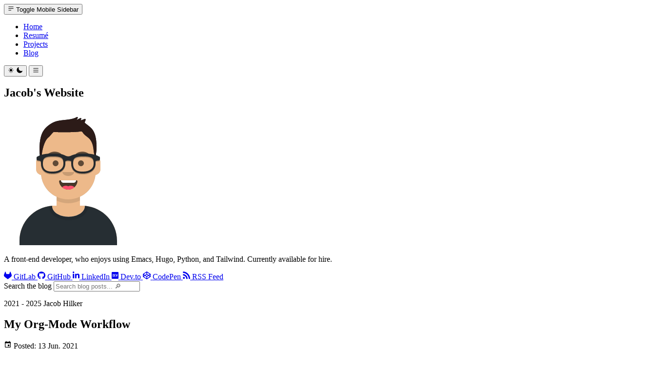

--- FILE ---
content_type: text/html; charset=utf-8
request_url: https://jhilker.com/blog/2021/06/my-org-mode-workflow/
body_size: 9126
content:
<!DOCTYPE html><html lang="en" x-data="{darkMode: false, sidebarOpen: false}" x-init="darkMode = JSON.parse(localStorage.getItem('darkMode')); $watch('darkMode', value => JSON.stringify(localStorage.setItem('darkMode', value)))" x-bind:data-theme="darkMode == true ? 'dark' : 'light'"> <head><title>My Org-Mode Workflow | Jacob Hilker: Freelance Web Developer</title><meta charset="utf-8"><link rel="canonical" href="https://jhilker.com/blog/2021/06/my-org-mode-workflow/"><meta name="description" content="I currently use org-mode for a lot of things. This is how I use it."><meta name="robots" content="index, follow"><meta property="og:title" content="My Org-Mode Workflow"><meta property="og:type" content="Website"><meta property="og:image" content="/_astro/site_sidebar.BtImwV1J.png"><meta property="og:url" content="https://jhilker.com/blog/2021/06/my-org-mode-workflow/"><meta name="twitter:site" content="@jhilker98"><meta name="twitter:image" content="/_astro/site_sidebar.BtImwV1J.png"><meta name="twitter:image:alt" content="An svg cartoon of myself."><meta name="twitter:description" content="I currently use org-mode for a lot of things. This is how I use it."><meta name="twitter:creator" content="@jhilker98"><link rel="favicon" href="/favicon.ico"><meta content="Astro v5.2.5" name="generator"><meta content="Jacob Hilker" name="author"><meta content="width=device-width, initial-scale=1.0" name="viewport"><script>
      if (
        localStorage.theme === "dark" ||
        (!("theme" in localStorage) &&
          window.matchMedia("(prefers-color-scheme: dark)").matches)
      ) {
        document.documentElement.dataset.theme = "dark";
      } else {
        document.documentElement.dataset.theme = "light";
      }

      // Whenever the user explicitly chooses light mode
      localStorage.theme = "light";

      // Whenever the user explicitly chooses dark mode
      localStorage.theme = "dark";

      // Whenever the user explicitly chooses to respect the OS preference
      localStorage.removeItem("theme");
    </script><link rel="stylesheet" href="/_astro/_slug_.B_pTHaO9.css"><script type="module" src="/_astro/page.6SFS2pYP.js"></script></head> <body class="min-h-screen bg-branding-white dark:bg-branding-black" x-data="{'sidebarOpen': false}"> <div class="h-screen grid grid-cols-(--grid-cols-layout) grid-areas-layout grid-rows-(--grid-rows-layout)"> <header class="z-10 items-center grid-area-header bg-branding-gray dark:bg-branding-neutral-800" x-data="{mobileOpen: false}"> <div class="flex h-[52px] 2xl:h-[62px]"> <button type="button" aria-label="Toggle Mobile Sidebar" class="h-full p-3 duration-75 hover:backdrop-brightness-75 inline-flex place-items-center dark:hover:backdrop-brightness-125 lg:hidden" @click="sidebarOpen = !sidebarOpen"> <svg width="1em" height="1em" viewBox="0 0 20 20" class="w-5 h-5 transition duration-150 text-branding-black dark:text-branding-white" :class="{'rotate-90': sidebarOpen === true}" focusable="false" aria-hidden="true" data-icon="heroicons:bars-3-bottom-left-20-solid">  <symbol id="ai:heroicons:bars-3-bottom-left-20-solid"><path fill="currentColor" fill-rule="evenodd" d="M2 4.75A.75.75 0 0 1 2.75 4h14.5a.75.75 0 0 1 0 1.5H2.75A.75.75 0 0 1 2 4.75m0 10.5a.75.75 0 0 1 .75-.75h7.5a.75.75 0 0 1 0 1.5h-7.5a.75.75 0 0 1-.75-.75M2 10a.75.75 0 0 1 .75-.75h14.5a.75.75 0 0 1 0 1.5H2.75A.75.75 0 0 1 2 10" clip-rule="evenodd"/></symbol><use xlink:href="#ai:heroicons:bars-3-bottom-left-20-solid"></use>  </svg> <span class="sr-only">Toggle Mobile Sidebar</span> </button> <nav class="h-full"> <ul class="hidden lg:flex h-full items-center space-x-4"> <li class="bg-transparent text-branding-black dark:text-branding-white h-full p-3 duration-150 border-0 hover:backdrop-brightness-75 dark:hover:backdrop-brightness-125 transition-all"><a href="/">Home</a></li><li class="bg-transparent text-branding-black dark:text-branding-white h-full p-3 duration-150 border-0 hover:backdrop-brightness-75 dark:hover:backdrop-brightness-125 transition-all"><a href="/resume/">Resumé</a></li><li class="bg-transparent text-branding-black dark:text-branding-white h-full p-3 duration-150 border-0 hover:backdrop-brightness-75 dark:hover:backdrop-brightness-125 transition-all"><a href="/projects/">Projects</a></li><li class="bg-transparent text-branding-black dark:text-branding-white h-full p-3 duration-150 border-0 hover:backdrop-brightness-75 dark:hover:backdrop-brightness-125 transition-all border-b-2 border-branding-navy dark:border-branding-navy-500"><a href="/blog/">Blog</a></li> </ul> </nav> <div class="flex items-center h-full my-auto space-x-4 ml-auto"> <button type="button" class="h-full p-3 duration-75 hover:backdrop-brightness-75 inline-flex place-items-center dark:hover:backdrop-brightness-125" aria-label="Toggle Dark Mode" @click="darkMode = !darkMode"> <svg width="1em" height="1em" viewBox="0 0 24 24" class="text-branding-white hidden dark:inline-block w-5 h-5" data-icon="heroicons:sun-solid">  <symbol id="ai:heroicons:sun-solid"><path fill="currentColor" d="M12 2.25a.75.75 0 0 1 .75.75v2.25a.75.75 0 0 1-1.5 0V3a.75.75 0 0 1 .75-.75M7.5 12a4.5 4.5 0 1 1 9 0a4.5 4.5 0 0 1-9 0m11.394-5.834a.75.75 0 0 0-1.06-1.06l-1.591 1.59a.75.75 0 1 0 1.06 1.061zM21.75 12a.75.75 0 0 1-.75.75h-2.25a.75.75 0 0 1 0-1.5H21a.75.75 0 0 1 .75.75m-3.916 6.894a.75.75 0 0 0 1.06-1.06l-1.59-1.591a.75.75 0 1 0-1.061 1.06zM12 18a.75.75 0 0 1 .75.75V21a.75.75 0 0 1-1.5 0v-2.25A.75.75 0 0 1 12 18m-4.242-.697a.75.75 0 0 0-1.061-1.06l-1.591 1.59a.75.75 0 0 0 1.06 1.061zM6 12a.75.75 0 0 1-.75.75H3a.75.75 0 0 1 0-1.5h2.25A.75.75 0 0 1 6 12m.697-4.243a.75.75 0 0 0 1.06-1.06l-1.59-1.591a.75.75 0 0 0-1.061 1.06z"/></symbol><use xlink:href="#ai:heroicons:sun-solid"></use>  </svg> <svg width="1em" height="1em" viewBox="0 0 24 24" class="text-branding-black dark:hidden inline-block w-5 h-5" data-icon="heroicons:moon-solid">  <symbol id="ai:heroicons:moon-solid"><path fill="currentColor" fill-rule="evenodd" d="M9.528 1.718a.75.75 0 0 1 .162.819A8.97 8.97 0 0 0 9 6a9 9 0 0 0 9 9a8.97 8.97 0 0 0 3.463-.69a.75.75 0 0 1 .981.98a10.503 10.503 0 0 1-9.694 6.46c-5.799 0-10.5-4.7-10.5-10.5c0-4.368 2.667-8.112 6.46-9.694a.75.75 0 0 1 .818.162" clip-rule="evenodd"/></symbol><use xlink:href="#ai:heroicons:moon-solid"></use>  </svg> </button> <button type="button" aria-label="Toggle mobile menu" class="h-full p-3 hover:backdrop-brightness-75 dark:hover:backdrop-brightness-125 duration-150 lg:hidden text-branding-black dark:text-branding-white" x-on:click="mobileOpen = !mobileOpen"> <svg width="1em" height="1em" viewBox="0 0 20 20" class="w-5 h-5 transition duration-150 text-branding-black dark:text-branding-white" :class="{'rotate-90': mobileOpen === true}" data-icon="heroicons:bars-3-20-solid">  <symbol id="ai:heroicons:bars-3-20-solid"><path fill="currentColor" fill-rule="evenodd" d="M2 4.75A.75.75 0 0 1 2.75 4h14.5a.75.75 0 0 1 0 1.5H2.75A.75.75 0 0 1 2 4.75M2 10a.75.75 0 0 1 .75-.75h14.5a.75.75 0 0 1 0 1.5H2.75A.75.75 0 0 1 2 10m0 5.25a.75.75 0 0 1 .75-.75h14.5a.75.75 0 0 1 0 1.5H2.75a.75.75 0 0 1-.75-.75" clip-rule="evenodd"/></symbol><use xlink:href="#ai:heroicons:bars-3-20-solid"></use>  </svg> </button> </div> </div> <nav x-show="mobileOpen" :class="{'hidden': mobileOpen == false}" class="hidden lg:hidden text-right text-sm shadow-sm" x-transition:enter="transition-transform transition-opacity ease-out duration-200" x-transition:enter-start="opacity-0 transform -translate-y-2" x-transition:enter-end="opacity-100 transform translate-y-0" x-transition:leave="transition linear duration-200" x-transition:leave-end="opacity-0 transform -translate-y-2"> <a href="/" class="block px-4 py-2 text-sm hover:text-branding-blue-600 dark:hover:text-branding-blue-400 dark:text-branding-white transition-colors duration-75">Home</a><a href="/resume/" class="block px-4 py-2 text-sm hover:text-branding-blue-600 dark:hover:text-branding-blue-400 dark:text-branding-white transition-colors duration-75">Resumé</a><a href="/projects/" class="block px-4 py-2 text-sm hover:text-branding-blue-600 dark:hover:text-branding-blue-400 dark:text-branding-white transition-colors duration-75">Projects</a><a href="/blog/" class="block px-4 py-2 text-sm hover:text-branding-blue-600 dark:hover:text-branding-blue-400 dark:text-branding-white transition-colors duration-75">Blog</a> </nav> </header> <aside class="hidden lg:block bg-branding-navy text-white grid-area-sidebar"> <div class="flex flex-col items-center"> <h2 class="p-2 font-semibold uppercase">Jacob&#39;s Website</h2> <div class="mt-3 rounded-full bg-branding-gray-400 w-40 h-40 overflow-hidden mx-auto"> <img src="/_astro/sidebar.CNwXoR-j_Z1YGAx8.svg" alt="My personal avatar" width="264" height="280" loading="lazy" decoding="async"> </div> <p class="p-2 mx-auto mt-2 text-sm text-center text-branding-white/80"> A front-end developer, who enjoys using Emacs, Hugo, Python, and Tailwind.  Currently available for hire. </p> <div class="mx-auto space-x-3 p-3 -mt-1 w-fit flex"> <a href="https://gitlab.com/jhilker98/" class="text-branding-white hover:text-blue-400 transition-colors duration-75 group" title="GitLab"> <svg width="1em" height="1em" viewBox="0 0 512 512" class="h-5 w-5 fill-branding-white hover:fill-blue-400" aria-hidden="true" focusable="false" data-icon="fa6-brands:gitlab">  <symbol id="ai:fa6-brands:gitlab"><path fill="currentColor" d="m503.5 204.6l-.7-1.8l-69.7-181.78c-1.4-3.57-3.9-6.59-7.2-8.64c-2.4-1.55-5.1-2.515-8-2.81c-2.9-.295-5.7.083-8.4 1.11c-2.7 1.02-5.1 2.66-7.1 4.78c-1.9 2.12-3.3 4.67-4.1 7.44l-47 144H160.8l-47.1-144c-.8-2.77-2.2-5.31-4.1-7.43c-2-2.12-4.4-3.75-7.1-4.77a18.1 18.1 0 0 0-8.38-1.113a18.4 18.4 0 0 0-8.04 2.793a18.09 18.09 0 0 0-7.16 8.64L9.267 202.8l-.724 1.8a129.57 129.57 0 0 0-3.52 82c7.747 26.9 24.047 50.7 46.447 67.6l.27.2l.59.4l105.97 79.5l52.6 39.7l32 24.2c3.7 1.9 8.3 4.3 13 4.3c4.7 0 9.3-2.4 13-4.3l32-24.2l52.6-39.7l106.7-79.9l.3-.3c22.4-16.9 38.7-40.6 45.6-67.5c8.6-27 7.4-55.8-2.6-82"/></symbol><use xlink:href="#ai:fa6-brands:gitlab"></use>  </svg> <span class="sr-only">GitLab</span> </a><a href="https://github.com/jhilker98/" class="text-branding-white hover:text-blue-400 transition-colors duration-75 group" title="GitHub"> <svg width="0.97em" height="1em" viewBox="0 0 496 512" class="h-5 w-5 fill-branding-white hover:fill-blue-400" aria-hidden="true" focusable="false" data-icon="fa6-brands:github">  <symbol id="ai:fa6-brands:github"><path fill="currentColor" d="M165.9 397.4c0 2-2.3 3.6-5.2 3.6c-3.3.3-5.6-1.3-5.6-3.6c0-2 2.3-3.6 5.2-3.6c3-.3 5.6 1.3 5.6 3.6m-31.1-4.5c-.7 2 1.3 4.3 4.3 4.9c2.6 1 5.6 0 6.2-2s-1.3-4.3-4.3-5.2c-2.6-.7-5.5.3-6.2 2.3m44.2-1.7c-2.9.7-4.9 2.6-4.6 4.9c.3 2 2.9 3.3 5.9 2.6c2.9-.7 4.9-2.6 4.6-4.6c-.3-1.9-3-3.2-5.9-2.9M244.8 8C106.1 8 0 113.3 0 252c0 110.9 69.8 205.8 169.5 239.2c12.8 2.3 17.3-5.6 17.3-12.1c0-6.2-.3-40.4-.3-61.4c0 0-70 15-84.7-29.8c0 0-11.4-29.1-27.8-36.6c0 0-22.9-15.7 1.6-15.4c0 0 24.9 2 38.6 25.8c21.9 38.6 58.6 27.5 72.9 20.9c2.3-16 8.8-27.1 16-33.7c-55.9-6.2-112.3-14.3-112.3-110.5c0-27.5 7.6-41.3 23.6-58.9c-2.6-6.5-11.1-33.3 2.6-67.9c20.9-6.5 69 27 69 27c20-5.6 41.5-8.5 62.8-8.5s42.8 2.9 62.8 8.5c0 0 48.1-33.6 69-27c13.7 34.7 5.2 61.4 2.6 67.9c16 17.7 25.8 31.5 25.8 58.9c0 96.5-58.9 104.2-114.8 110.5c9.2 7.9 17 22.9 17 46.4c0 33.7-.3 75.4-.3 83.6c0 6.5 4.6 14.4 17.3 12.1C428.2 457.8 496 362.9 496 252C496 113.3 383.5 8 244.8 8M97.2 352.9c-1.3 1-1 3.3.7 5.2c1.6 1.6 3.9 2.3 5.2 1c1.3-1 1-3.3-.7-5.2c-1.6-1.6-3.9-2.3-5.2-1m-10.8-8.1c-.7 1.3.3 2.9 2.3 3.9c1.6 1 3.6.7 4.3-.7c.7-1.3-.3-2.9-2.3-3.9c-2-.6-3.6-.3-4.3.7m32.4 35.6c-1.6 1.3-1 4.3 1.3 6.2c2.3 2.3 5.2 2.6 6.5 1c1.3-1.3.7-4.3-1.3-6.2c-2.2-2.3-5.2-2.6-6.5-1m-11.4-14.7c-1.6 1-1.6 3.6 0 5.9c1.6 2.3 4.3 3.3 5.6 2.3c1.6-1.3 1.6-3.9 0-6.2c-1.4-2.3-4-3.3-5.6-2"/></symbol><use xlink:href="#ai:fa6-brands:github"></use>  </svg> <span class="sr-only">GitHub</span> </a><a href="https://linked.com/in/jhilker/" class="text-branding-white hover:text-blue-400 transition-colors duration-75 group" title="LinkedIn"> <svg width="0.88em" height="1em" viewBox="0 0 448 512" class="h-5 w-5 fill-branding-white hover:fill-blue-400" aria-hidden="true" focusable="false" data-icon="fa6-brands:linkedin-in">  <symbol id="ai:fa6-brands:linkedin-in"><path fill="currentColor" d="M100.28 448H7.4V148.9h92.88zM53.79 108.1C24.09 108.1 0 83.5 0 53.8a53.79 53.79 0 0 1 107.58 0c0 29.7-24.1 54.3-53.79 54.3M447.9 448h-92.68V302.4c0-34.7-.7-79.2-48.29-79.2c-48.29 0-55.69 37.7-55.69 76.7V448h-92.78V148.9h89.08v40.8h1.3c12.4-23.5 42.69-48.3 87.88-48.3c94 0 111.28 61.9 111.28 142.3V448z"/></symbol><use xlink:href="#ai:fa6-brands:linkedin-in"></use>  </svg> <span class="sr-only">LinkedIn</span> </a><a href="https://dev.to/jhilker" class="text-branding-white hover:text-blue-400 transition-colors duration-75 group" title="Dev.to"> <svg width="0.88em" height="1em" viewBox="0 0 448 512" class="h-5 w-5 fill-branding-white hover:fill-blue-400" aria-hidden="true" focusable="false" data-icon="fa6-brands:dev">  <symbol id="ai:fa6-brands:dev"><path fill="currentColor" d="M120.12 208.29c-3.88-2.9-7.77-4.35-11.65-4.35H91.03v104.47h17.45c3.88 0 7.77-1.45 11.65-4.35c3.88-2.9 5.82-7.25 5.82-13.06v-69.65c-.01-5.8-1.96-10.16-5.83-13.06M404.1 32H43.9C19.7 32 .06 51.59 0 75.8v360.4C.06 460.41 19.7 480 43.9 480h360.2c24.21 0 43.84-19.59 43.9-43.8V75.8c-.06-24.21-19.7-43.8-43.9-43.8M154.2 291.19c0 18.81-11.61 47.31-48.36 47.25h-46.4V172.98h47.38c35.44 0 47.36 28.46 47.37 47.28zm100.68-88.66H201.6v38.42h32.57v29.57H201.6v38.41h53.29v29.57h-62.18c-11.16.29-20.44-8.53-20.72-19.69V193.7c-.27-11.15 8.56-20.41 19.71-20.69h63.19zm103.64 115.29c-13.2 30.75-36.85 24.63-47.44 0l-38.53-144.8h32.57l29.71 113.72l29.57-113.72h32.58z"/></symbol><use xlink:href="#ai:fa6-brands:dev"></use>  </svg> <span class="sr-only">Dev.to</span> </a><a href="https://codepen.io/hilkerj/" class="text-branding-white hover:text-blue-400 transition-colors duration-75 group" title="CodePen"> <svg width="1em" height="1em" viewBox="0 0 512 512" class="h-5 w-5 fill-branding-white hover:fill-blue-400" aria-hidden="true" focusable="false" data-icon="fa6-brands:codepen">  <symbol id="ai:fa6-brands:codepen"><path fill="currentColor" d="m502.285 159.704l-234-156c-7.987-4.915-16.511-4.96-24.571 0l-234 156C3.714 163.703 0 170.847 0 177.989v155.999c0 7.143 3.714 14.286 9.715 18.286l234 156.022c7.987 4.915 16.511 4.96 24.571 0l234-156.022c6-3.999 9.715-11.143 9.715-18.286V177.989c-.001-7.142-3.715-14.286-9.716-18.285M278 63.131l172.286 114.858l-76.857 51.429L278 165.703zm-44 0v102.572l-95.429 63.715l-76.857-51.429zM44 219.132l55.143 36.857L44 292.846zm190 229.715L61.714 333.989l76.857-51.429L234 346.275zm22-140.858l-77.715-52l77.715-52l77.715 52zm22 140.858V346.275l95.429-63.715l76.857 51.429zm190-156.001l-55.143-36.857L468 219.132z"/></symbol><use xlink:href="#ai:fa6-brands:codepen"></use>  </svg> <span class="sr-only">CodePen</span> </a><a href="/blog/feed.xml" class="text-branding-white hover:text-blue-400 transition-colors duration-75 group" title="RSS Feed"> <svg width="0.96em" height="1em" viewBox="0 0 464 488" class="h-5 w-5 fill-branding-white hover:fill-blue-400" aria-hidden="true" focusable="false" data-icon="ps:rss">  <symbol id="ai:ps:rss"><path fill="currentColor" d="M106 358q18 18 18 43t-18 43t-43 18t-43-18Q2 427 2 401q0-27 18-43q18-18 43-18t43 18M2 158v88q88 0 152 64q63 61 63 152h89q0-126-90-214q-88-90-214-90M2 2v88q154 0 263 109t109 263h88q0-94-35.5-178T327 137q-63-64-147-99.5T2 2"/></symbol><use xlink:href="#ai:ps:rss"></use>  </svg> <span class="sr-only">RSS Feed</span> </a> </div> <form x-ref="search-form" class="mt-3"> <label for="search"> <span class="sr-only">Search the blog</span> <input type="search" name="search" id="search" class="text-branding-black/80 form-input rounded focus:outline-none focus:ring focus:ring-branding-white/80 focus:ring-offset-4 focus:ring-offset-branding-navy-700 placeholder:text-branding-black/70" required placeholder="Search blog posts... 🔎"> </label> </form> <script type="module" src="/_astro/SearchWidget.astro_astro_type_script_index_0_lang.CpHYN0LF.js"></script> <p class="absolute bottom-4 before:content-['©'] text-sm"> 2021 - 2025 Jacob Hilker </p> </div> </aside> <main class="grid-area-main overflow-y-scroll scrollbar-thin scroll-smooth motion-reduce:scroll-auto scrollbar-h-32">  <article class="p-2 prose mx-auto max-w-[80ch] prose-headings:font-serif prose-neutral dark:prose-invert prose-branding-blue prose-code:before:hidden prose-code:after:hidden prose-p:text-balance-pretty">  <header class="align-baseline"> <h1 class="mt-1 text-wrap-balance">My Org-Mode Workflow</h1> <svg width="1em" height="1em" viewBox="0 0 24 24" class="w-5 mb-1 mr-1 inline-block" data-icon="mdi:calendar">  <symbol id="ai:mdi:calendar"><path fill="currentColor" d="M19 19H5V8h14m-3-7v2H8V1H6v2H5c-1.11 0-2 .89-2 2v14a2 2 0 0 0 2 2h14a2 2 0 0 0 2-2V5a2 2 0 0 0-2-2h-1V1m-1 11h-5v5h5z"/></symbol><use xlink:href="#ai:mdi:calendar"></use>  </svg> <span class="font-bold mr-1 dark:text-neutral-300 text-neutral-700">Posted:</span> <time class="inline"> 13 Jun. 2021 </time>  <div class="block"> <svg width="1em" height="1em" viewBox="0 0 20 20" class="h-5 w-5 mr-1 inline mb-1" data-icon="heroicons:tag-20-solid">  <symbol id="ai:heroicons:tag-20-solid"><path fill="currentColor" fill-rule="evenodd" d="M4.5 2A2.5 2.5 0 0 0 2 4.5v3.879a2.5 2.5 0 0 0 .732 1.767l7.5 7.5a2.5 2.5 0 0 0 3.536 0l3.878-3.878a2.5 2.5 0 0 0 0-3.536l-7.5-7.5A2.5 2.5 0 0 0 8.38 2zM5 6a1 1 0 1 0 0-2a1 1 0 0 0 0 2" clip-rule="evenodd"/></symbol><use xlink:href="#ai:heroicons:tag-20-solid"></use>  </svg> <strong class="mr-1 dark:text-neutral-300 text-neutral-700">Tags:</strong>  </div> <div class="block"> <svg width="1em" height="1em" viewBox="0 0 24 24" class="h-5 w-5 mr-1 inline mb-1" data-icon="mdi:folder-open">  <symbol id="ai:mdi:folder-open"><path fill="currentColor" d="M19 20H4a2 2 0 0 1-2-2V6c0-1.11.89-2 2-2h6l2 2h7a2 2 0 0 1 2 2H4v10l2.14-8h17.07l-2.28 8.5c-.23.87-1.01 1.5-1.93 1.5"/></symbol><use xlink:href="#ai:mdi:folder-open"></use>  </svg> <strong class="mr-1 dark:text-neutral-300 text-neutral-700">Categories:</strong>  </div> </header>  <p>Although I briefly describe my workflows in the <a href="https://braindump.jhilker.com">notes section</a> of my website, I wanted to go far more in-depth here on my blog vs. in the notes file. I think of it this way - a note is a quick reminder of something, while something like an article or post is more in-depth.</p>
<p>I use org-mode for most of my stuff now - if I am writing a README as an example (or writing generally), I’ll use org-mode where I can, including in emails. In addition, I’ll use it for my actually organizing my day or week, although I am using Google Calendar just for better integration with my phone. (I’m still working on my orgzly configuration). I am keeping my primary org-mode files in Dropbox so that I can sync them to any device.</p>
<p>The best feature of all this is my extensive use of capturing ideas, tasks, and events with <code>org-capture</code>. This way, I can still heavily focus on the current task I’m working on, while still getting ideas down if I need them.</p>
<h2 id="my-agenda-workflow">My Agenda Workflow</h2>
<p>One of the nicest features of org-mode is the ability to create custom agenda commands for different views. And in these views, you can have different files for different sections of an agenda, or for each individual agenda view. I currently have a few org-mode files in my dropbox that I use as agenda files.</p>





































<table><thead><tr><th>Filename</th><th>Purpose</th></tr></thead><tbody><tr><td><code>inbox.org</code></td><td>Where any ideas I have come in.</td></tr><tr><td><code>orgzly.org</code></td><td>Same as <code>inbox.org</code>, but for any ideas I have on my phone.</td></tr><tr><td><code>todo.org</code></td><td>Keeping track of general todo items.</td></tr><tr><td><code>gcal.org</code></td><td>My personal calendar events.</td></tr><tr><td><code>projects.org</code></td><td>Where I manage small to medium size personal projects.</td></tr><tr><td><code>work.org</code></td><td>My work-related todo list.</td></tr><tr><td><code>work-gcal.org</code></td><td>My work-related calendar.</td></tr></tbody></table>
<p>As an example, I currently have a custom agenda view that I call a dashboard - although I don’t include any projects in it, I give my projects their own dashboard since some of them can get quite big for a solo project. Excuse the windows laptop, my Linux machine is currently being repaired.</p>
<p><img  width="1366" height="768" loading="lazy" decoding="async" src="/_astro/org-mode-workflow-dashboard.CqWiXHth_1dTl1y.webp" ></p>
<p>This is my “daily dashboard” view - everything at the top is everything with a date for today. Underneath that, I have a list of the inbox items I need to review. Underneath that, I have anything I need to follow up or read from my email, and lastly, I have a list of general todo items. Although GTD normally has you set deadlines for every little item, I feel like if I set an arbitrary deadline for something where it wouldn’t be necessary, it’s much easier for me to ignore that deadline, which in turn makes it easier for me to ignore all my deadlines. I’d rather something take longer and eventually get finished, rather than me forcing arbitrary dates on myself and eventually ignoring that date.</p>
<h2 id="for-tasks">For Tasks</h2>
<p>As far as actually organizing myself, my workflow is a mix of both Getting Things Done, the Pomodoro method, and my own thing, although I use both GTD and Pomodoro for slightly different reasons. I used to be more of a “just get it done, don’t worry about logging it” sort of person, but now I feel like it’s a lot easier for me to just record a task or an idea if something comes up.</p>
<ol>
<li>Capture a task using <code>org-capture</code> and save it to the inbox.</li>
<li>Continue working for the duration of the currently running timer.</li>
<li>During a break, quickly glance over the inbox.</li>
<li>At the end of the day, review the inbox, and refile with a <a href="https://mollermara.com/blog/Fast-refiling-in-org-mode-with-hydras/">hydra</a> as appropriate.</li>
</ol>
<p>I mostly use it like this because I have had trouble focusing in the past, and now I can quickly get an idea into my head and into a file so that I can get back to work and review it later. Other than that, I’ll set a pomodoro timer, clock in the task, and get to work.</p>
<h2 id="for-note-taking">For Note-Taking</h2>
<p>This, along with the task management system I described above, is what makes classes easier, although I’m disappointed that I didn’t implement org-mode sooner until now. I am currently using <a href="https://github.com/org-roam/org-roam/">org-roam</a> to get a similar setup to what I had in <a href="https://notion.so/">Notion</a> or <a href="https://obsidian.md/">Obsidian</a> so that I can connect notes to past information I’ve learned. Although this is still currently in progress (mainly trying to figure out campaign notes with a similar system to what I have for my primary note-taking system), I will update this when I get something working.</p>
<h2 id="for-writing">For Writing</h2>
<p>Org-mode, in addition to being an excellent productivity tool, is also a very nice markup language. This means that it’s not too difficult to write something in org-mode, and export to something like a Word document or a PDF with \(\LaTeX\) or Groff if you need a manuscript.</p>
<h3 id="for-the-blog">For The Blog</h3>
<p>I have a few capture templates set up for various things on my site - namely, a blog post and a potential project. I am currently using <a href="https://github.com/kaushalmodi/ox-hugo">Ox-Hugo</a> for publishing my org-mode files to the relevant Hugo Markdown files in the correct directory. Inside my website folder for org-files, I have two separate files for handling different parts of my site.</p>

















<table><thead><tr><th>Filename</th><th>Purpose</th></tr></thead><tbody><tr><td><code>blog.org</code></td><td>For any completed blog posts.</td></tr><tr><td><code>projects.org</code></td><td>For my portfolio.</td></tr></tbody></table>
<p>Overall, my workflow looks a little something like this.</p>
<ol>
<li>Capture an idea for a blog post, and save that to <code>blog.org</code> in my dropbox.</li>
<li>Add a TODO item to my todo list to finish that post.</li>
<li>Finish writing the blog post, and refile with a hydra as appropriate.</li>
<li>Publish the post with <code>org-export</code>.</li>
<li>Commit the changes, and push to my gitlab.</li>
</ol>
<h2 id="for-outlining-longer-works">For Outlining Longer Works</h2>
<p>Although I am not a very good writer, I do enjoy worldbuilding and writing campaign ideas. This is still very much in progress, but the idea is to capture an idea to a file called <code>writing.org</code> in my Dropbox which acts as a sort of inbox for any writing ideas I have. It’s not perfect at all, but I am still figuring out the right workflow to have for this sort of thing. It acts fairly similarly to the way my task system does, where I review it at the end of the week and apply it to any relevant worldbuilding or writing projects I’m working on. I might try something with capturing into the current buffer I’m in, but I’m not entirely sure, though.</p>  <script type="module">function s(){const t=localStorage.getItem("darkMode");return t===void 0||t==="true"?"dark":"light"}function o(){function t(e){const a=document.querySelector("iframe.giscus-frame");a&&a.contentWindow.postMessage({giscus:e},"https://giscus.app")}t({setConfig:{theme:s()}})}document.addEventListener("DOMContentLoaded",function(){const t={src:"https://giscus.app/client.js","data-repo":"jhilker98/jhilker98.github.io","data-repo-id":"R_kgDOHxig_Q","data-category":"Comments","data-category-id":"DIC_kwDOHxig_c4CSrzq","data-mapping":"title","data-reactions-enabled":"1","data-strict":"0","data-input-position":"top","data-emit-metadata":"0","data-theme":s(),"data-lang":"en",crossorigin:"anonymous",async:""},e=document.createElement("script");Object.entries(t).forEach(([n,c])=>e.setAttribute(n,c)),document.querySelector("article").appendChild(e);const i=document.querySelector("button[aria-label='Toggle Dark Mode']");i&&i.addEventListener("click",o)});</script> </article>  </main> </div> </body></html>

--- FILE ---
content_type: application/javascript
request_url: https://jhilker.com/_astro/purify.es.CJDByWmJ.js
body_size: 8733
content:
/*! @license DOMPurify 3.2.1 | (c) Cure53 and other contributors | Released under the Apache license 2.0 and Mozilla Public License 2.0 | github.com/cure53/DOMPurify/blob/3.2.1/LICENSE */const{entries:pt,setPrototypeOf:at,isFrozen:Gt,getPrototypeOf:Wt,getOwnPropertyDescriptor:Bt}=Object;let{freeze:A,seal:L,create:Tt}=Object,{apply:Ce,construct:Me}=typeof Reflect<"u"&&Reflect;A||(A=function(i){return i});L||(L=function(i){return i});Ce||(Ce=function(i,l,r){return i.apply(l,r)});Me||(Me=function(i,l){return new i(...l)});const se=R(Array.prototype.forEach),rt=R(Array.prototype.pop),V=R(Array.prototype.push),ce=R(String.prototype.toLowerCase),ye=R(String.prototype.toString),st=R(String.prototype.match),$=R(String.prototype.replace),Yt=R(String.prototype.indexOf),Xt=R(String.prototype.trim),O=R(Object.prototype.hasOwnProperty),h=R(RegExp.prototype.test),q=jt(TypeError);function R(s){return function(i){for(var l=arguments.length,r=new Array(l>1?l-1:0),d=1;d<l;d++)r[d-1]=arguments[d];return Ce(s,i,r)}}function jt(s){return function(){for(var i=arguments.length,l=new Array(i),r=0;r<i;r++)l[r]=arguments[r];return Me(s,l)}}function a(s,i){let l=arguments.length>2&&arguments[2]!==void 0?arguments[2]:ce;at&&at(s,null);let r=i.length;for(;r--;){let d=i[r];if(typeof d=="string"){const I=l(d);I!==d&&(Gt(i)||(i[r]=I),d=I)}s[d]=!0}return s}function Vt(s){for(let i=0;i<s.length;i++)O(s,i)||(s[i]=null);return s}function w(s){const i=Tt(null);for(const[l,r]of pt(s))O(s,l)&&(Array.isArray(r)?i[l]=Vt(r):r&&typeof r=="object"&&r.constructor===Object?i[l]=w(r):i[l]=r);return i}function K(s,i){for(;s!==null;){const r=Bt(s,i);if(r){if(r.get)return R(r.get);if(typeof r.value=="function")return R(r.value)}s=Wt(s)}function l(){return null}return l}const lt=A(["a","abbr","acronym","address","area","article","aside","audio","b","bdi","bdo","big","blink","blockquote","body","br","button","canvas","caption","center","cite","code","col","colgroup","content","data","datalist","dd","decorator","del","details","dfn","dialog","dir","div","dl","dt","element","em","fieldset","figcaption","figure","font","footer","form","h1","h2","h3","h4","h5","h6","head","header","hgroup","hr","html","i","img","input","ins","kbd","label","legend","li","main","map","mark","marquee","menu","menuitem","meter","nav","nobr","ol","optgroup","option","output","p","picture","pre","progress","q","rp","rt","ruby","s","samp","section","select","shadow","small","source","spacer","span","strike","strong","style","sub","summary","sup","table","tbody","td","template","textarea","tfoot","th","thead","time","tr","track","tt","u","ul","var","video","wbr"]),Ne=A(["svg","a","altglyph","altglyphdef","altglyphitem","animatecolor","animatemotion","animatetransform","circle","clippath","defs","desc","ellipse","filter","font","g","glyph","glyphref","hkern","image","line","lineargradient","marker","mask","metadata","mpath","path","pattern","polygon","polyline","radialgradient","rect","stop","style","switch","symbol","text","textpath","title","tref","tspan","view","vkern"]),De=A(["feBlend","feColorMatrix","feComponentTransfer","feComposite","feConvolveMatrix","feDiffuseLighting","feDisplacementMap","feDistantLight","feDropShadow","feFlood","feFuncA","feFuncB","feFuncG","feFuncR","feGaussianBlur","feImage","feMerge","feMergeNode","feMorphology","feOffset","fePointLight","feSpecularLighting","feSpotLight","feTile","feTurbulence"]),$t=A(["animate","color-profile","cursor","discard","font-face","font-face-format","font-face-name","font-face-src","font-face-uri","foreignobject","hatch","hatchpath","mesh","meshgradient","meshpatch","meshrow","missing-glyph","script","set","solidcolor","unknown","use"]),Ie=A(["math","menclose","merror","mfenced","mfrac","mglyph","mi","mlabeledtr","mmultiscripts","mn","mo","mover","mpadded","mphantom","mroot","mrow","ms","mspace","msqrt","mstyle","msub","msup","msubsup","mtable","mtd","mtext","mtr","munder","munderover","mprescripts"]),qt=A(["maction","maligngroup","malignmark","mlongdiv","mscarries","mscarry","msgroup","mstack","msline","msrow","semantics","annotation","annotation-xml","mprescripts","none"]),ct=A(["#text"]),ft=A(["accept","action","align","alt","autocapitalize","autocomplete","autopictureinpicture","autoplay","background","bgcolor","border","capture","cellpadding","cellspacing","checked","cite","class","clear","color","cols","colspan","controls","controlslist","coords","crossorigin","datetime","decoding","default","dir","disabled","disablepictureinpicture","disableremoteplayback","download","draggable","enctype","enterkeyhint","face","for","headers","height","hidden","high","href","hreflang","id","inputmode","integrity","ismap","kind","label","lang","list","loading","loop","low","max","maxlength","media","method","min","minlength","multiple","muted","name","nonce","noshade","novalidate","nowrap","open","optimum","pattern","placeholder","playsinline","popover","popovertarget","popovertargetaction","poster","preload","pubdate","radiogroup","readonly","rel","required","rev","reversed","role","rows","rowspan","spellcheck","scope","selected","shape","size","sizes","span","srclang","start","src","srcset","step","style","summary","tabindex","title","translate","type","usemap","valign","value","width","wrap","xmlns","slot"]),be=A(["accent-height","accumulate","additive","alignment-baseline","amplitude","ascent","attributename","attributetype","azimuth","basefrequency","baseline-shift","begin","bias","by","class","clip","clippathunits","clip-path","clip-rule","color","color-interpolation","color-interpolation-filters","color-profile","color-rendering","cx","cy","d","dx","dy","diffuseconstant","direction","display","divisor","dur","edgemode","elevation","end","exponent","fill","fill-opacity","fill-rule","filter","filterunits","flood-color","flood-opacity","font-family","font-size","font-size-adjust","font-stretch","font-style","font-variant","font-weight","fx","fy","g1","g2","glyph-name","glyphref","gradientunits","gradienttransform","height","href","id","image-rendering","in","in2","intercept","k","k1","k2","k3","k4","kerning","keypoints","keysplines","keytimes","lang","lengthadjust","letter-spacing","kernelmatrix","kernelunitlength","lighting-color","local","marker-end","marker-mid","marker-start","markerheight","markerunits","markerwidth","maskcontentunits","maskunits","max","mask","media","method","mode","min","name","numoctaves","offset","operator","opacity","order","orient","orientation","origin","overflow","paint-order","path","pathlength","patterncontentunits","patterntransform","patternunits","points","preservealpha","preserveaspectratio","primitiveunits","r","rx","ry","radius","refx","refy","repeatcount","repeatdur","restart","result","rotate","scale","seed","shape-rendering","slope","specularconstant","specularexponent","spreadmethod","startoffset","stddeviation","stitchtiles","stop-color","stop-opacity","stroke-dasharray","stroke-dashoffset","stroke-linecap","stroke-linejoin","stroke-miterlimit","stroke-opacity","stroke","stroke-width","style","surfacescale","systemlanguage","tabindex","tablevalues","targetx","targety","transform","transform-origin","text-anchor","text-decoration","text-rendering","textlength","type","u1","u2","unicode","values","viewbox","visibility","version","vert-adv-y","vert-origin-x","vert-origin-y","width","word-spacing","wrap","writing-mode","xchannelselector","ychannelselector","x","x1","x2","xmlns","y","y1","y2","z","zoomandpan"]),ut=A(["accent","accentunder","align","bevelled","close","columnsalign","columnlines","columnspan","denomalign","depth","dir","display","displaystyle","encoding","fence","frame","height","href","id","largeop","length","linethickness","lspace","lquote","mathbackground","mathcolor","mathsize","mathvariant","maxsize","minsize","movablelimits","notation","numalign","open","rowalign","rowlines","rowspacing","rowspan","rspace","rquote","scriptlevel","scriptminsize","scriptsizemultiplier","selection","separator","separators","stretchy","subscriptshift","supscriptshift","symmetric","voffset","width","xmlns"]),le=A(["xlink:href","xml:id","xlink:title","xml:space","xmlns:xlink"]),Kt=L(/\{\{[\w\W]*|[\w\W]*\}\}/gm),Zt=L(/<%[\w\W]*|[\w\W]*%>/gm),Jt=L(/\${[\w\W]*}/gm),Qt=L(/^data-[\-\w.\u00B7-\uFFFF]/),en=L(/^aria-[\-\w]+$/),dt=L(/^(?:(?:(?:f|ht)tps?|mailto|tel|callto|sms|cid|xmpp):|[^a-z]|[a-z+.\-]+(?:[^a-z+.\-:]|$))/i),tn=L(/^(?:\w+script|data):/i),nn=L(/[\u0000-\u0020\u00A0\u1680\u180E\u2000-\u2029\u205F\u3000]/g),_t=L(/^html$/i),on=L(/^[a-z][.\w]*(-[.\w]+)+$/i);var mt=Object.freeze({__proto__:null,ARIA_ATTR:en,ATTR_WHITESPACE:nn,CUSTOM_ELEMENT:on,DATA_ATTR:Qt,DOCTYPE_NAME:_t,ERB_EXPR:Zt,IS_ALLOWED_URI:dt,IS_SCRIPT_OR_DATA:tn,MUSTACHE_EXPR:Kt,TMPLIT_EXPR:Jt});const Z={element:1,text:3,progressingInstruction:7,comment:8,document:9},an=function(){return typeof window>"u"?null:window},rn=function(i,l){if(typeof i!="object"||typeof i.createPolicy!="function")return null;let r=null;const d="data-tt-policy-suffix";l&&l.hasAttribute(d)&&(r=l.getAttribute(d));const I="dompurify"+(r?"#"+r:"");try{return i.createPolicy(I,{createHTML(x){return x},createScriptURL(x){return x}})}catch{return console.warn("TrustedTypes policy "+I+" could not be created."),null}};function Et(){let s=arguments.length>0&&arguments[0]!==void 0?arguments[0]:an();const i=o=>Et(o);if(i.version="3.2.1",i.removed=[],!s||!s.document||s.document.nodeType!==Z.document)return i.isSupported=!1,i;let{document:l}=s;const r=l,d=r.currentScript,{DocumentFragment:I,HTMLTemplateElement:x,Node:fe,Element:we,NodeFilter:z,NamedNodeMap:gt=s.NamedNodeMap||s.MozNamedAttrMap,HTMLFormElement:ht,DOMParser:At,trustedTypes:J}=s,G=we.prototype,St=K(G,"cloneNode"),Rt=K(G,"remove"),Lt=K(G,"nextSibling"),Ot=K(G,"childNodes"),Q=K(G,"parentNode");if(typeof x=="function"){const o=l.createElement("template");o.content&&o.content.ownerDocument&&(l=o.content.ownerDocument)}let E,W="";const{implementation:ue,createNodeIterator:yt,createDocumentFragment:Nt,getElementsByTagName:Dt}=l,{importNode:It}=r;let y={};i.isSupported=typeof pt=="function"&&typeof Q=="function"&&ue&&ue.createHTMLDocument!==void 0;const{MUSTACHE_EXPR:me,ERB_EXPR:pe,TMPLIT_EXPR:Te,DATA_ATTR:bt,ARIA_ATTR:Ct,IS_SCRIPT_OR_DATA:Mt,ATTR_WHITESPACE:xe,CUSTOM_ELEMENT:wt}=mt;let{IS_ALLOWED_URI:Pe}=mt,u=null;const ve=a({},[...lt,...Ne,...De,...Ie,...ct]);let m=null;const ke=a({},[...ft,...be,...ut,...le]);let f=Object.seal(Tt(null,{tagNameCheck:{writable:!0,configurable:!1,enumerable:!0,value:null},attributeNameCheck:{writable:!0,configurable:!1,enumerable:!0,value:null},allowCustomizedBuiltInElements:{writable:!0,configurable:!1,enumerable:!0,value:!1}})),B=null,de=null,Ue=!0,_e=!0,Fe=!1,He=!0,P=!1,Ee=!0,M=!1,ge=!1,he=!1,v=!1,ee=!1,te=!1,ze=!0,Ge=!1;const xt="user-content-";let Ae=!0,Y=!1,k={},U=null;const We=a({},["annotation-xml","audio","colgroup","desc","foreignobject","head","iframe","math","mi","mn","mo","ms","mtext","noembed","noframes","noscript","plaintext","script","style","svg","template","thead","title","video","xmp"]);let Be=null;const Ye=a({},["audio","video","img","source","image","track"]);let Se=null;const Xe=a({},["alt","class","for","id","label","name","pattern","placeholder","role","summary","title","value","style","xmlns"]),ne="http://www.w3.org/1998/Math/MathML",oe="http://www.w3.org/2000/svg",b="http://www.w3.org/1999/xhtml";let F=b,Re=!1,Le=null;const Pt=a({},[ne,oe,b],ye);let ie=a({},["mi","mo","mn","ms","mtext"]),ae=a({},["annotation-xml"]);const vt=a({},["title","style","font","a","script"]);let X=null;const kt=["application/xhtml+xml","text/html"],Ut="text/html";let p=null,H=null;const Ft=l.createElement("form"),je=function(e){return e instanceof RegExp||e instanceof Function},Oe=function(){let e=arguments.length>0&&arguments[0]!==void 0?arguments[0]:{};if(!(H&&H===e)){if((!e||typeof e!="object")&&(e={}),e=w(e),X=kt.indexOf(e.PARSER_MEDIA_TYPE)===-1?Ut:e.PARSER_MEDIA_TYPE,p=X==="application/xhtml+xml"?ye:ce,u=O(e,"ALLOWED_TAGS")?a({},e.ALLOWED_TAGS,p):ve,m=O(e,"ALLOWED_ATTR")?a({},e.ALLOWED_ATTR,p):ke,Le=O(e,"ALLOWED_NAMESPACES")?a({},e.ALLOWED_NAMESPACES,ye):Pt,Se=O(e,"ADD_URI_SAFE_ATTR")?a(w(Xe),e.ADD_URI_SAFE_ATTR,p):Xe,Be=O(e,"ADD_DATA_URI_TAGS")?a(w(Ye),e.ADD_DATA_URI_TAGS,p):Ye,U=O(e,"FORBID_CONTENTS")?a({},e.FORBID_CONTENTS,p):We,B=O(e,"FORBID_TAGS")?a({},e.FORBID_TAGS,p):{},de=O(e,"FORBID_ATTR")?a({},e.FORBID_ATTR,p):{},k=O(e,"USE_PROFILES")?e.USE_PROFILES:!1,Ue=e.ALLOW_ARIA_ATTR!==!1,_e=e.ALLOW_DATA_ATTR!==!1,Fe=e.ALLOW_UNKNOWN_PROTOCOLS||!1,He=e.ALLOW_SELF_CLOSE_IN_ATTR!==!1,P=e.SAFE_FOR_TEMPLATES||!1,Ee=e.SAFE_FOR_XML!==!1,M=e.WHOLE_DOCUMENT||!1,v=e.RETURN_DOM||!1,ee=e.RETURN_DOM_FRAGMENT||!1,te=e.RETURN_TRUSTED_TYPE||!1,he=e.FORCE_BODY||!1,ze=e.SANITIZE_DOM!==!1,Ge=e.SANITIZE_NAMED_PROPS||!1,Ae=e.KEEP_CONTENT!==!1,Y=e.IN_PLACE||!1,Pe=e.ALLOWED_URI_REGEXP||dt,F=e.NAMESPACE||b,ie=e.MATHML_TEXT_INTEGRATION_POINTS||ie,ae=e.HTML_INTEGRATION_POINTS||ae,f=e.CUSTOM_ELEMENT_HANDLING||{},e.CUSTOM_ELEMENT_HANDLING&&je(e.CUSTOM_ELEMENT_HANDLING.tagNameCheck)&&(f.tagNameCheck=e.CUSTOM_ELEMENT_HANDLING.tagNameCheck),e.CUSTOM_ELEMENT_HANDLING&&je(e.CUSTOM_ELEMENT_HANDLING.attributeNameCheck)&&(f.attributeNameCheck=e.CUSTOM_ELEMENT_HANDLING.attributeNameCheck),e.CUSTOM_ELEMENT_HANDLING&&typeof e.CUSTOM_ELEMENT_HANDLING.allowCustomizedBuiltInElements=="boolean"&&(f.allowCustomizedBuiltInElements=e.CUSTOM_ELEMENT_HANDLING.allowCustomizedBuiltInElements),P&&(_e=!1),ee&&(v=!0),k&&(u=a({},ct),m=[],k.html===!0&&(a(u,lt),a(m,ft)),k.svg===!0&&(a(u,Ne),a(m,be),a(m,le)),k.svgFilters===!0&&(a(u,De),a(m,be),a(m,le)),k.mathMl===!0&&(a(u,Ie),a(m,ut),a(m,le))),e.ADD_TAGS&&(u===ve&&(u=w(u)),a(u,e.ADD_TAGS,p)),e.ADD_ATTR&&(m===ke&&(m=w(m)),a(m,e.ADD_ATTR,p)),e.ADD_URI_SAFE_ATTR&&a(Se,e.ADD_URI_SAFE_ATTR,p),e.FORBID_CONTENTS&&(U===We&&(U=w(U)),a(U,e.FORBID_CONTENTS,p)),Ae&&(u["#text"]=!0),M&&a(u,["html","head","body"]),u.table&&(a(u,["tbody"]),delete B.tbody),e.TRUSTED_TYPES_POLICY){if(typeof e.TRUSTED_TYPES_POLICY.createHTML!="function")throw q('TRUSTED_TYPES_POLICY configuration option must provide a "createHTML" hook.');if(typeof e.TRUSTED_TYPES_POLICY.createScriptURL!="function")throw q('TRUSTED_TYPES_POLICY configuration option must provide a "createScriptURL" hook.');E=e.TRUSTED_TYPES_POLICY,W=E.createHTML("")}else E===void 0&&(E=rn(J,d)),E!==null&&typeof W=="string"&&(W=E.createHTML(""));A&&A(e),H=e}},Ve=a({},[...Ne,...De,...$t]),$e=a({},[...Ie,...qt]),Ht=function(e){let t=Q(e);(!t||!t.tagName)&&(t={namespaceURI:F,tagName:"template"});const n=ce(e.tagName),c=ce(t.tagName);return Le[e.namespaceURI]?e.namespaceURI===oe?t.namespaceURI===b?n==="svg":t.namespaceURI===ne?n==="svg"&&(c==="annotation-xml"||ie[c]):!!Ve[n]:e.namespaceURI===ne?t.namespaceURI===b?n==="math":t.namespaceURI===oe?n==="math"&&ae[c]:!!$e[n]:e.namespaceURI===b?t.namespaceURI===oe&&!ae[c]||t.namespaceURI===ne&&!ie[c]?!1:!$e[n]&&(vt[n]||!Ve[n]):!!(X==="application/xhtml+xml"&&Le[e.namespaceURI]):!1},N=function(e){V(i.removed,{element:e});try{Q(e).removeChild(e)}catch{Rt(e)}},re=function(e,t){try{V(i.removed,{attribute:t.getAttributeNode(e),from:t})}catch{V(i.removed,{attribute:null,from:t})}if(t.removeAttribute(e),e==="is"&&!m[e])if(v||ee)try{N(t)}catch{}else try{t.setAttribute(e,"")}catch{}},qe=function(e){let t=null,n=null;if(he)e="<remove></remove>"+e;else{const T=st(e,/^[\r\n\t ]+/);n=T&&T[0]}X==="application/xhtml+xml"&&F===b&&(e='<html xmlns="http://www.w3.org/1999/xhtml"><head></head><body>'+e+"</body></html>");const c=E?E.createHTML(e):e;if(F===b)try{t=new At().parseFromString(c,X)}catch{}if(!t||!t.documentElement){t=ue.createDocument(F,"template",null);try{t.documentElement.innerHTML=Re?W:c}catch{}}const _=t.body||t.documentElement;return e&&n&&_.insertBefore(l.createTextNode(n),_.childNodes[0]||null),F===b?Dt.call(t,M?"html":"body")[0]:M?t.documentElement:_},Ke=function(e){return yt.call(e.ownerDocument||e,e,z.SHOW_ELEMENT|z.SHOW_COMMENT|z.SHOW_TEXT|z.SHOW_PROCESSING_INSTRUCTION|z.SHOW_CDATA_SECTION,null)},Ze=function(e){return e instanceof ht&&(typeof e.nodeName!="string"||typeof e.textContent!="string"||typeof e.removeChild!="function"||!(e.attributes instanceof gt)||typeof e.removeAttribute!="function"||typeof e.setAttribute!="function"||typeof e.namespaceURI!="string"||typeof e.insertBefore!="function"||typeof e.hasChildNodes!="function")},Je=function(e){return typeof fe=="function"&&e instanceof fe};function C(o,e,t){y[o]&&se(y[o],n=>{n.call(i,e,t,H)})}const Qe=function(e){let t=null;if(C("beforeSanitizeElements",e,null),Ze(e))return N(e),!0;const n=p(e.nodeName);if(C("uponSanitizeElement",e,{tagName:n,allowedTags:u}),e.hasChildNodes()&&!Je(e.firstElementChild)&&h(/<[/\w]/g,e.innerHTML)&&h(/<[/\w]/g,e.textContent)||e.nodeType===Z.progressingInstruction||Ee&&e.nodeType===Z.comment&&h(/<[/\w]/g,e.data))return N(e),!0;if(!u[n]||B[n]){if(!B[n]&&tt(n)&&(f.tagNameCheck instanceof RegExp&&h(f.tagNameCheck,n)||f.tagNameCheck instanceof Function&&f.tagNameCheck(n)))return!1;if(Ae&&!U[n]){const c=Q(e)||e.parentNode,_=Ot(e)||e.childNodes;if(_&&c){const T=_.length;for(let S=T-1;S>=0;--S){const D=St(_[S],!0);D.__removalCount=(e.__removalCount||0)+1,c.insertBefore(D,Lt(e))}}}return N(e),!0}return e instanceof we&&!Ht(e)||(n==="noscript"||n==="noembed"||n==="noframes")&&h(/<\/no(script|embed|frames)/i,e.innerHTML)?(N(e),!0):(P&&e.nodeType===Z.text&&(t=e.textContent,se([me,pe,Te],c=>{t=$(t,c," ")}),e.textContent!==t&&(V(i.removed,{element:e.cloneNode()}),e.textContent=t)),C("afterSanitizeElements",e,null),!1)},et=function(e,t,n){if(ze&&(t==="id"||t==="name")&&(n in l||n in Ft))return!1;if(!(_e&&!de[t]&&h(bt,t))){if(!(Ue&&h(Ct,t))){if(!m[t]||de[t]){if(!(tt(e)&&(f.tagNameCheck instanceof RegExp&&h(f.tagNameCheck,e)||f.tagNameCheck instanceof Function&&f.tagNameCheck(e))&&(f.attributeNameCheck instanceof RegExp&&h(f.attributeNameCheck,t)||f.attributeNameCheck instanceof Function&&f.attributeNameCheck(t))||t==="is"&&f.allowCustomizedBuiltInElements&&(f.tagNameCheck instanceof RegExp&&h(f.tagNameCheck,n)||f.tagNameCheck instanceof Function&&f.tagNameCheck(n))))return!1}else if(!Se[t]){if(!h(Pe,$(n,xe,""))){if(!((t==="src"||t==="xlink:href"||t==="href")&&e!=="script"&&Yt(n,"data:")===0&&Be[e])){if(!(Fe&&!h(Mt,$(n,xe,"")))){if(n)return!1}}}}}}return!0},tt=function(e){return e!=="annotation-xml"&&st(e,wt)},nt=function(e){C("beforeSanitizeAttributes",e,null);const{attributes:t}=e;if(!t)return;const n={attrName:"",attrValue:"",keepAttr:!0,allowedAttributes:m,forceKeepAttr:void 0};let c=t.length;for(;c--;){const _=t[c],{name:T,namespaceURI:S,value:D}=_,j=p(T);let g=T==="value"?D:Xt(D);if(n.attrName=j,n.attrValue=g,n.keepAttr=!0,n.forceKeepAttr=void 0,C("uponSanitizeAttribute",e,n),g=n.attrValue,Ge&&(j==="id"||j==="name")&&(re(T,e),g=xt+g),Ee&&h(/((--!?|])>)|<\/(style|title)/i,g)){re(T,e);continue}if(n.forceKeepAttr||(re(T,e),!n.keepAttr))continue;if(!He&&h(/\/>/i,g)){re(T,e);continue}P&&se([me,pe,Te],it=>{g=$(g,it," ")});const ot=p(e.nodeName);if(et(ot,j,g)){if(E&&typeof J=="object"&&typeof J.getAttributeType=="function"&&!S)switch(J.getAttributeType(ot,j)){case"TrustedHTML":{g=E.createHTML(g);break}case"TrustedScriptURL":{g=E.createScriptURL(g);break}}try{S?e.setAttributeNS(S,T,g):e.setAttribute(T,g),Ze(e)?N(e):rt(i.removed)}catch{}}}C("afterSanitizeAttributes",e,null)},zt=function o(e){let t=null;const n=Ke(e);for(C("beforeSanitizeShadowDOM",e,null);t=n.nextNode();)C("uponSanitizeShadowNode",t,null),!Qe(t)&&(t.content instanceof I&&o(t.content),nt(t));C("afterSanitizeShadowDOM",e,null)};return i.sanitize=function(o){let e=arguments.length>1&&arguments[1]!==void 0?arguments[1]:{},t=null,n=null,c=null,_=null;if(Re=!o,Re&&(o="<!-->"),typeof o!="string"&&!Je(o))if(typeof o.toString=="function"){if(o=o.toString(),typeof o!="string")throw q("dirty is not a string, aborting")}else throw q("toString is not a function");if(!i.isSupported)return o;if(ge||Oe(e),i.removed=[],typeof o=="string"&&(Y=!1),Y){if(o.nodeName){const D=p(o.nodeName);if(!u[D]||B[D])throw q("root node is forbidden and cannot be sanitized in-place")}}else if(o instanceof fe)t=qe("<!---->"),n=t.ownerDocument.importNode(o,!0),n.nodeType===Z.element&&n.nodeName==="BODY"||n.nodeName==="HTML"?t=n:t.appendChild(n);else{if(!v&&!P&&!M&&o.indexOf("<")===-1)return E&&te?E.createHTML(o):o;if(t=qe(o),!t)return v?null:te?W:""}t&&he&&N(t.firstChild);const T=Ke(Y?o:t);for(;c=T.nextNode();)Qe(c)||(c.content instanceof I&&zt(c.content),nt(c));if(Y)return o;if(v){if(ee)for(_=Nt.call(t.ownerDocument);t.firstChild;)_.appendChild(t.firstChild);else _=t;return(m.shadowroot||m.shadowrootmode)&&(_=It.call(r,_,!0)),_}let S=M?t.outerHTML:t.innerHTML;return M&&u["!doctype"]&&t.ownerDocument&&t.ownerDocument.doctype&&t.ownerDocument.doctype.name&&h(_t,t.ownerDocument.doctype.name)&&(S="<!DOCTYPE "+t.ownerDocument.doctype.name+`>
`+S),P&&se([me,pe,Te],D=>{S=$(S,D," ")}),E&&te?E.createHTML(S):S},i.setConfig=function(){let o=arguments.length>0&&arguments[0]!==void 0?arguments[0]:{};Oe(o),ge=!0},i.clearConfig=function(){H=null,ge=!1},i.isValidAttribute=function(o,e,t){H||Oe({});const n=p(o),c=p(e);return et(n,c,t)},i.addHook=function(o,e){typeof e=="function"&&(y[o]=y[o]||[],V(y[o],e))},i.removeHook=function(o){if(y[o])return rt(y[o])},i.removeHooks=function(o){y[o]&&(y[o]=[])},i.removeAllHooks=function(){y={}},i}var sn=Et();export{sn as p};


--- FILE ---
content_type: image/svg+xml
request_url: https://jhilker.com/_astro/sidebar.CNwXoR-j_Z1YGAx8.svg
body_size: 4718
content:
<svg width="264px" height="280px" viewBox="0 0 264 280" version="1.1" xmlns="http://www.w3.org/2000/svg" xmlns:xlink="http://www.w3.org/1999/xlink"><desc>Created with getavataaars.com</desc><defs><circle id="react-path-10444267" cx="120" cy="120" r="120"/><path d="M12,160 C12,226.27417 65.72583,280 132,280 C198.27417,280 252,226.27417 252,160 L264,160 L264,-1.42108547e-14 L-3.19744231e-14,-1.42108547e-14 L-3.19744231e-14,160 L12,160 Z" id="react-path-10444268"/><path d="M124,144.610951 L124,163 L128,163 L128,163 C167.764502,163 200,195.235498 200,235 L200,244 L0,244 L0,235 C-4.86974701e-15,195.235498 32.235498,163 72,163 L72,163 L76,163 L76,144.610951 C58.7626345,136.422372 46.3722246,119.687011 44.3051388,99.8812385 C38.4803105,99.0577866 34,94.0521096 34,88 L34,74 C34,68.0540074 38.3245733,63.1180731 44,62.1659169 L44,56 L44,56 C44,25.072054 69.072054,5.68137151e-15 100,0 L100,0 L100,0 C130.927946,-5.68137151e-15 156,25.072054 156,56 L156,62.1659169 C161.675427,63.1180731 166,68.0540074 166,74 L166,88 C166,94.0521096 161.51969,99.0577866 155.694861,99.8812385 C153.627775,119.687011 141.237365,136.422372 124,144.610951 Z" id="react-path-10444269"/></defs><g id="Avataaar" stroke="none" stroke-width="1" fill="none" fill-rule="evenodd"><g transform="translate(-825.000000, -1100.000000)" id="Avataaar/Circle"><g transform="translate(825.000000, 1100.000000)"><g id="Mask"/><g id="Avataaar" stroke-width="1" fill-rule="evenodd" mask="url(#react-mask-10444271)"><g id="Body" transform="translate(32.000000, 36.000000)"><mask id="react-mask-10444272" fill="white"><use xlink:href="#react-path-10444269"/></mask><use fill="#D0C6AC" xlink:href="#react-path-10444269"/><g id="Skin/👶🏽-03-Brown" mask="url(#react-mask-10444272)" fill="#EDB98A"><g transform="translate(0.000000, 0.000000)" id="Color"><rect x="0" y="0" width="264" height="280"/></g></g><path d="M156,79 L156,102 C156,132.927946 130.927946,158 100,158 C69.072054,158 44,132.927946 44,102 L44,79 L44,94 C44,124.927946 69.072054,150 100,150 C130.927946,150 156,124.927946 156,94 L156,79 Z" id="Neck-Shadow" fill-opacity="0.100000001" fill="#000000" mask="url(#react-mask-10444272)"/></g><g id="Clothing/Shirt-Crew-Neck" transform="translate(0.000000, 170.000000)"><defs><path d="M165.960472,29.2949161 C202.936473,32.3249982 232,63.2942856 232,101.051724 L232,110 L32,110 L32,101.051724 C32,62.9525631 61.591985,31.7649812 99.0454063,29.2195264 C99.0152598,29.5931145 99,29.9692272 99,30.3476251 C99,42.2107177 113.998461,51.8276544 132.5,51.8276544 C151.001539,51.8276544 166,42.2107177 166,30.3476251 C166,29.9946691 165.986723,29.6437014 165.960472,29.2949161 Z" id="react-path-10444273"/></defs><mask id="react-mask-10444274" fill="white"><use xlink:href="#react-path-10444273"/></mask><use id="Clothes" fill="#E6E6E6" fill-rule="evenodd" xlink:href="#react-path-10444273"/><g id="Color/Palette/Gray-01" mask="url(#react-mask-10444274)" fill-rule="evenodd" fill="#262E33"><rect id="🖍Color" x="0" y="0" width="264" height="110"/></g><g id="Shadowy" opacity="0.599999964" stroke-width="1" fill-rule="evenodd" mask="url(#react-mask-10444274)" fill-opacity="0.16" fill="#000000"><g transform="translate(92.000000, 4.000000)" id="Hola-👋🏼"><ellipse cx="40.5" cy="27.8476251" rx="39.6351047" ry="26.9138272"/></g></g></g><g id="Face" transform="translate(76.000000, 82.000000)" fill="#000000"><g id="Mouth/Smile" transform="translate(2.000000, 52.000000)"><defs><path d="M35.117844,15.1280772 C36.1757121,24.6198025 44.2259873,32 54,32 C63.8042055,32 71.8740075,24.574136 72.8917593,15.0400546 C72.9736685,14.272746 72.1167429,13 71.042767,13 C56.1487536,13 44.7379213,13 37.0868244,13 C36.0066168,13 35.0120058,14.1784435 35.117844,15.1280772 Z" id="react-path-10444275"/></defs><mask id="react-mask-10444276" fill="white"><use xlink:href="#react-path-10444275"/></mask><use id="Mouth" fill-opacity="0.699999988" fill="#000000" fill-rule="evenodd" xlink:href="#react-path-10444275"/><rect id="Teeth" fill="#FFFFFF" fill-rule="evenodd" mask="url(#react-mask-10444276)" x="39" y="2" width="31" height="16" rx="5"/><g id="Tongue" stroke-width="1" fill-rule="evenodd" mask="url(#react-mask-10444276)" fill="#FF4F6D"><g transform="translate(38.000000, 24.000000)"><circle cx="11" cy="11" r="11"/><circle cx="21" cy="11" r="11"/></g></g></g><g id="Nose/Default" transform="translate(28.000000, 40.000000)" fill-opacity="0.16"><path d="M16,8 C16,12.418278 21.372583,16 28,16 L28,16 C34.627417,16 40,12.418278 40,8" id="Nose"/></g><g id="Eyes/Default-😀" transform="translate(0.000000, 8.000000)" fill-opacity="0.599999964"><circle id="Eye" cx="30" cy="22" r="6"/><circle id="Eye" cx="82" cy="22" r="6"/></g><g id="Eyebrow/Natural/Default-Natural" fill-opacity="0.599999964"><path d="M26.0390934,6.21012364 C20.2775554,6.98346216 11.2929313,12.0052479 12.04426,17.8178111 C12.0689481,18.0080543 12.3567302,18.0673468 12.4809077,17.9084937 C14.9674041,14.7203351 34.1927973,10.0365481 41.1942673,11.0147151 C41.8350523,11.1044465 42.2580662,10.4430343 41.8210501,10.0302067 C38.0765663,6.49485426 31.2003792,5.51224825 26.0390934,6.21012364" id="Eyebrow" transform="translate(27.000000, 12.000000) rotate(5.000000) translate(-27.000000, -12.000000) "/><path d="M85.0390934,6.21012364 C79.2775554,6.98346216 70.2929313,12.0052479 71.04426,17.8178111 C71.0689481,18.0080543 71.3567302,18.0673468 71.4809077,17.9084937 C73.9674041,14.7203351 93.1927973,10.0365481 100.194267,11.0147151 C100.835052,11.1044465 101.258066,10.4430343 100.82105,10.0302067 C97.0765663,6.49485426 90.2003792,5.51224825 85.0390934,6.21012364" id="Eyebrow" transform="translate(86.000000, 12.000000) scale(-1, 1) rotate(5.000000) translate(-86.000000, -12.000000) "/></g></g><g id="Top" stroke-width="1" fill-rule="evenodd"><defs><rect id="react-path-10444281" x="0" y="0" width="264" height="280"/><path d="M180.14998,39.9204083 C177.390206,37.1003988 174.185913,34.7068297 171.069252,32.3065503 C170.381566,31.777442 169.682843,31.2610833 169.010544,30.7118441 C168.857687,30.5870323 167.291999,29.4657388 167.104691,29.0530544 C166.653816,28.0602634 166.915042,28.8332916 166.977255,27.6485857 C167.055857,26.150508 170.11064,21.9193194 167.831176,20.9490079 C166.828413,20.522232 165.039628,21.6579526 164.077671,22.0330592 C162.196235,22.7671676 160.291721,23.3932399 158.346734,23.9330847 C159.278588,22.0763407 161.055333,18.3594977 157.71591,19.3543018 C155.114345,20.1293431 152.690052,22.1219709 150.075777,23.0594018 C150.940735,21.6415124 154.399901,17.2479341 151.274209,17.0023366 C150.301549,16.925839 147.471201,18.7503735 146.423952,19.1395717 C143.287223,20.3054888 140.083264,21.0590571 136.789999,21.6525844 C125.59203,23.6707114 112.497238,23.0953019 102.1368,28.1934632 C94.1494796,32.1236942 86.262502,38.2220278 81.648386,45.987539 C77.2011742,53.472559 75.537818,61.6641751 74.6069673,70.2412987 C73.9239644,76.535909 73.8684412,83.0425652 74.1878671,89.3599905 C74.2922241,91.4297869 74.5250203,100.970847 77.5319724,98.0813859 C79.0300967,96.641688 79.019059,90.8282073 79.3963495,88.8604076 C80.1472513,84.9452748 80.870057,81.0126951 82.122006,77.2227096 C84.3282191,70.5439339 86.9307879,63.4296587 92.4269209,58.8297383 C95.9539853,55.8782066 98.4307906,51.8889248 101.806002,48.9112229 C103.322188,47.5738572 102.165231,47.7130963 104.602902,47.888571 C106.240504,48.006337 107.885464,48.0512961 109.52641,48.0942421 C113.322394,48.1928837 117.124399,48.16772 120.921387,48.1811407 C128.56821,48.208653 136.179243,48.316689 143.818708,47.9164188 C147.213653,47.7385955 150.617965,47.6423024 154.00388,47.3282597 C155.895349,47.152785 159.251496,45.9405668 160.808488,46.8669256 C162.233362,47.7144383 163.71309,50.4817719 164.736257,51.615144 C167.153525,54.2935659 170.035717,56.3392052 172.862385,58.5354911 C178.756547,63.114945 181.732392,68.8666908 183.522515,76.023241 C185.305949,83.1532854 184.805905,89.76815 187.013456,96.78479 C187.401784,98.0184813 188.428965,100.14498 189.695296,98.2389151 C189.930434,97.8849461 189.869559,95.9390277 189.869559,94.819339 C189.869559,90.2995934 191.014141,86.9083772 190.999758,82.3591197 C190.943566,68.5271489 190.49637,50.4908308 180.14998,39.9204083 Z" id="react-path-10444280"/><filter x="-0.8%" y="-2.0%" width="101.5%" height="108.0%" filterUnits="objectBoundingBox" id="react-filter-10444277"><feOffset dx="0" dy="2" in="SourceAlpha" result="shadowOffsetOuter1"/><feColorMatrix values="0 0 0 0 0   0 0 0 0 0   0 0 0 0 0  0 0 0 0.16 0" type="matrix" in="shadowOffsetOuter1" result="shadowMatrixOuter1"/><feMerge><feMergeNode in="shadowMatrixOuter1"/><feMergeNode in="SourceGraphic"/></feMerge></filter></defs><mask id="react-mask-10444279" fill="white"><use xlink:href="#react-path-10444281"/></mask><g id="Mask"/><g id="Top/Short-Hair/Short-Flat" mask="url(#react-mask-10444279)"><g transform="translate(-1.000000, 0.000000)"><mask id="react-mask-10444278" fill="white"><use xlink:href="#react-path-10444280"/></mask><use id="Short-Hair" stroke="none" fill="#1F3140" fill-rule="evenodd" xlink:href="#react-path-10444280"/><g id="Skin/👶🏽-03-Brown" mask="url(#react-mask-10444278)" fill="#2C1B18"><g transform="translate(0.000000, 0.000000) " id="Color"><rect x="0" y="0" width="264" height="280"/></g></g><g id="Top/_Resources/Prescription-02" fill="none" transform="translate(62.000000, 85.000000)" stroke-width="1"><defs><filter x="-0.8%" y="-2.4%" width="101.5%" height="109.8%" filterUnits="objectBoundingBox" id="react-filter-10444282"><feOffset dx="0" dy="2" in="SourceAlpha" result="shadowOffsetOuter1"/><feColorMatrix values="0 0 0 0 0   0 0 0 0 0   0 0 0 0 0  0 0 0 0.2 0" type="matrix" in="shadowOffsetOuter1" result="shadowMatrixOuter1"/><feMerge><feMergeNode in="shadowMatrixOuter1"/><feMergeNode in="SourceGraphic"/></feMerge></filter></defs><g id="Wayfarers" filter="url(#react-filter-10444282)" transform="translate(6.000000, 7.000000)" fill="#252C2F"><path d="M34,41 L31.2421498,41 C17.3147125,41 9,33.3359286 9,20.5 C9,10.127 10.8170058,0 32.5299306,0 L35.4700694,0 C57.1829942,0 59,10.127 59,20.5 C59,32.5686429 48.7212748,41 34,41 Z M32.3853606,6 C13,6 13,12.8410159 13,21.5015498 C13,28.5719428 16.116254,37 30.9709365,37 L34,37 C46.3649085,37 55,30.6270373 55,21.5015498 C55,12.8410159 55,6 35.6146394,6 L32.3853606,6 Z" id="Left" fill-rule="nonzero"/><path d="M96,41 L93.2421498,41 C79.3147125,41 71,33.3359286 71,20.5 C71,10.127 72.8170058,0 94.5299306,0 L97.4700694,0 C119.182994,0 121,10.127 121,20.5 C121,32.5686429 110.721275,41 96,41 Z M94.3853606,6 C75,6 75,12.8410159 75,21.5015498 C75,28.5719428 78.1194833,37 92.9709365,37 L96,37 C108.364909,37 117,30.6270373 117,21.5015498 C117,12.8410159 117,6 97.6146394,6 L94.3853606,6 Z" id="Right" fill-rule="nonzero"/><path d="M2.95454545,5.77156439 C3.64590909,5.09629136 11.2095455,0 32.5,0 C50.3513636,0 54.1302273,1.85267217 59.8502273,4.6518809 L60.2689233,4.85850899 C60.6666014,4.99901896 62.7002447,5.68982981 65.0790606,5.76579519 C67.2462948,5.67278567 69.1000195,5.08540191 69.641698,4.89719767 C76.1703915,1.7220864 82.5610971,0 97.5,0 C118.790455,0 126.354091,5.09629136 127.045455,5.77156439 C128.679318,5.77156439 130,7.06150904 130,8.65734659 L130,11.5431288 C130,13.1389663 128.679318,14.428911 127.045455,14.428911 C127.045455,14.428911 120.143997,14.428911 120.143997,17.3146932 C120.143997,20.2004754 118.181818,13.1389663 118.181818,11.5431288 L118.181818,8.73240251 C114.578575,7.35340151 108.128411,4.78617535 97.5,4.78617535 C85.6584651,4.78617535 79.7610984,6.88602813 74.7022935,8.97112368 L74.7588636,9.10752861 L74.7563667,11.0937608 L72.5391666,16.4436339 L69.8004908,15.3608351 C69.5558969,15.2641292 69.0281396,15.090392 68.2963505,14.9099044 C66.256272,14.4067419 64.1589087,14.253569 62.3040836,14.6343084 C61.6235903,14.7739931 60.9922286,14.9836085 60.4128127,15.266732 L57.7704824,16.5578701 L55.1266751,11.3962031 L55.2440909,9.10175705 L55.3248203,8.90683855 C50.9620526,6.87386374 46.9392639,4.78617535 32.5,4.78617535 C21.8721459,4.78617535 15.422131,7.3524397 11.8181818,8.7314671 L11.8181818,11.5431288 C11.8181818,13.1389663 8.86363636,20.2004754 8.86363636,17.3146932 C8.86363636,14.428911 2.95454545,14.428911 2.95454545,14.428911 C1.32363636,14.428911 0,13.1389663 0,11.5431288 L0,8.65734659 C0,7.06150904 1.32363636,5.77156439 2.95454545,5.77156439 Z" id="Stuff" fill-rule="nonzero"/></g></g></g></g></g></g></g></g></g></svg>

--- FILE ---
content_type: application/javascript
request_url: https://jhilker.com/_astro/SearchWidget.astro_astro_type_script_index_0_lang.CpHYN0LF.js
body_size: 235
content:
import{p as a}from"./purify.es.CJDByWmJ.js";const e=document.querySelector("form");e?.addEventListener("submit",n=>{n.preventDefault();const o=new FormData(e),t=a.sanitize(o.get("search")?.toString());if(!t||t.length===0)return;const r=new URL("/search",window.location.origin);r.searchParams.set("q",t),window.location.assign(r.toString())});
